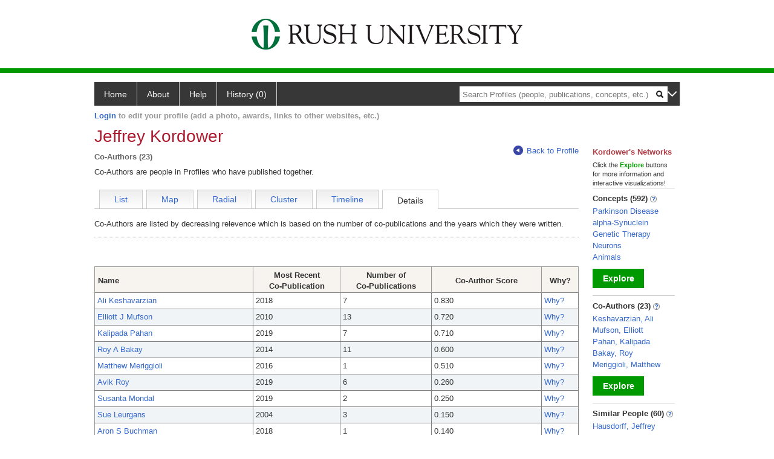

--- FILE ---
content_type: text/html; charset=utf-8
request_url: https://profiles.rush.edu/display/29656/Network/CoAuthors/details
body_size: 11689
content:

<!DOCTYPE html PUBLIC "-//W3C//DTD XHTML 1.0 Strict//EN" "https://www.w3.org/TR/xhtml1/DTD/xhtml1-strict.dtd">
<html>
<head id="ctl00_Head1"><title>
	Jeffrey Kordower's co-authors | Profiles RNS
</title><meta charset="utf-8" /><meta http-equiv="X-UA-Compatible" content="IE-edge" /><meta name="viewport" content="width=device-width, initial-scale=1" />
    <script type="text/javascript" src="https://ajax.aspnetcdn.com/ajax/jQuery/jquery-3.3.1.min.js"></script>
    <!-- Latest compiled and minified CSS -->
    <link rel="stylesheet" href="https://maxcdn.bootstrapcdn.com/bootstrap/3.3.7/css/bootstrap.min.css" integrity="sha384-BVYiiSIFeK1dGmJRAkycuHAHRg32OmUcww7on3RYdg4Va+PmSTsz/K68vbdEjh4u" crossorigin="anonymous" />
    <!-- Optional theme -->
    <link rel="stylesheet" href="https://maxcdn.bootstrapcdn.com/bootstrap/3.3.7/css/bootstrap-theme.min.css" integrity="sha384-rHyoN1iRsVXV4nD0JutlnGaslCJuC7uwjduW9SVrLvRYooPp2bWYgmgJQIXwl/Sp" crossorigin="anonymous" /><link rel="stylesheet" href="https://netdna.bootstrapcdn.com/font-awesome/4.2.0/css/font-awesome.min.css" />
    <!-- Latest compiled and minified JavaScript -->
    <script type="text/javascript" src="https://maxcdn.bootstrapcdn.com/bootstrap/3.3.7/js/bootstrap.min.js" integrity="sha384-Tc5IQib027qvyjSMfHjOMaLkfuWVxZxUPnCJA7l2mCWNIpG9mGCD8wGNIcPD7Txa" crossorigin="anonymous"></script>      

    
    <link href="https://profiles.rush.edu/framework/css/profiles.css" rel="stylesheet" type="text/css" media="all" /><link href="https://profiles.rush.edu/framework/css/prns-theme.css" rel="stylesheet" type="text/css" media="all" /><link href="https://profiles.rush.edu/framework/css/prns-theme-menus-top.css" rel="stylesheet" type="text/css" media="all" /><meta name="apple-mobile-web-app-title" content="Profiles RNS" /><meta name="application-name" content="Profiles RNS" /><meta name="msapplication-TileColor" content="#a41c2f" /><meta name="theme-color" content="#a41c2f" /><link href="https://profiles.rush.edu/Profile/CSS/display.css" rel="stylesheet" type="text/css" media="all" /><script type="text/javascript" src="https://profiles.rush.edu/Framework/JavaScript/profiles.js"></script><link rel="alternate" type="application/rdf+xml" href="https://profiles.rush.edu/profile/29656/380/29656_380.rdf" /></head>
<body id="ctl00_bodyMaster">
    <!-- Google Tag Manager (noscript) -->
    <noscript>
        <iframe src="https://www.googletagmanager.com/ns.html?id=GTM-PXSD37"
            height="0" width="0" style="display: none; visibility: hidden"></iframe>
    </noscript>
    <!-- End Google Tag Manager (noscript) -->
    <form name="aspnetForm" method="post" action="../../../../Profile/Display.aspx?subject=29656&amp;predicate=380&amp;object=&amp;tab=details&amp;file=&amp;viewas=HTML&amp;ContentType=text%2fhtml&amp;StatusCode=200&amp;SessionID=B8EE43BD-8EE0-4EE4-8665-3732FC67428B" id="aspnetForm" enctype="multipart/form-data">
<div>
<input type="hidden" name="ctl00_toolkitScriptMaster_HiddenField" id="ctl00_toolkitScriptMaster_HiddenField" value="" />
<input type="hidden" name="__EVENTTARGET" id="__EVENTTARGET" value="" />
<input type="hidden" name="__EVENTARGUMENT" id="__EVENTARGUMENT" value="" />
<input type="hidden" name="__VIEWSTATE" id="__VIEWSTATE" value="/wEPDwUENTM4MWRkAhQrYbsxhaDJtHyB0XDRFs5D3QcIUq/QdlJIHuTiOpY=" />
</div>

<script type="text/javascript">
//<![CDATA[
var theForm = document.forms['aspnetForm'];
if (!theForm) {
    theForm = document.aspnetForm;
}
function __doPostBack(eventTarget, eventArgument) {
    if (!theForm.onsubmit || (theForm.onsubmit() != false)) {
        theForm.__EVENTTARGET.value = eventTarget;
        theForm.__EVENTARGUMENT.value = eventArgument;
        theForm.submit();
    }
}
//]]>
</script>


<script src="/WebResource.axd?d=LFXLMR1gXNnXYej92eiLejn0nAExYbscTxEo12DgVm-gNOA9tYyHVZlLPX4E8tXyCBBYAatAS7J2rJxxUPt7yJJlgobuNGcf5VMm1JhpOFc1&amp;t=638901593280000000" type="text/javascript"></script>


<script src="/ScriptResource.axd?d=USXGLUTvyXF2SFGQsqpK46alCXYEvT0sHPmllWxViob5xumnScAJuL7xSnxTrrvvgU8kEXIGk4cW413WK1KIgn-_8kJGlx47pYfQVal_7zgksAqb2nzugZzbV2v08bPW0&amp;t=705c9838" type="text/javascript"></script>
<script src="/ScriptResource.axd?d=Tv_IxUAt2yEgUROskpMhrTKu9Vo_ESGMd2cHR3tH8jKhhefOvTilT0l-MhEOXL-SBVjxh-siDmB3Iq8T68sDnArq84yYVI1a30W8E1-N7Keqh7lW4teZWx03ugSDBsU61szsG-2Q8ekQrf8T6_H9BA2&amp;t=705c9838" type="text/javascript"></script>
<div>

	<input type="hidden" name="__VIEWSTATEGENERATOR" id="__VIEWSTATEGENERATOR" value="BDFA38F5" />
</div>
        <script type="text/javascript">
//<![CDATA[
Sys.WebForms.PageRequestManager._initialize('ctl00$toolkitScriptMaster', 'aspnetForm', [], [], [], 3600, 'ctl00');
//]]>
</script>


        <script type="text/javascript">
            (function (i, s, o, g, r, a, m) {
                i['GoogleAnalyticsObject'] = r; i[r] = i[r] || function () {
                    (i[r].q = i[r].q || []).push(arguments)
                }, i[r].l = 1 * new Date(); a = s.createElement(o), m = s.getElementsByTagName(o)[0]; a.async = 1; a.src = g; m.parentNode.insertBefore(a, m)
            })(window, document, 'script', '//www.google-analytics.com/analytics.js', 'ga');
            ga('create', 'UA-5308116-1', '.catalyst.harvard.edu');
            ga('create', 'UA-59825751-1', '.catalyst.harvard.edu', { 'name': 'b' });
            ga('send', 'pageview');
            ga('b.send', 'pageview');
        </script>
        <div id='page-container'>
    <div class="institutionHeader">
     
        <img src="https://profiles.rush.edu/Framework/Images/banner.png" alt="Header Logo" />
</div>
            <div class="profiles">
                
                
                    
                            
<div id="prns-nav">
    <!-- MAIN NAVIGATION MENU -->
    <nav>
        <ul class="prns-main">
            <li class="main-nav">
                <a href="/search">Home</a>
            </li>
            <li class="main-nav">
                <a href='#'>About</a>
                <ul class="drop">
                    <li>
                        <a id="about" style="border-left: 1px solid  #999; border-right: 1px solid  #999; border-bottom: 1px solid #999; width: 200px !important" href="/about/default.aspx?tab=overview">Overview</a>
                    </li>
                    <li>
                        <a id="data" style="border-left: 1px solid  #999; border-right: 1px solid  #999; border-bottom: 1px solid #999; width: 200px !important" href="/about/default.aspx?tab=data">Sharing Data</a>
                    </li>
                    <li>
                        <a id="orcid" style="border-left: 1px solid  #999; border-right: 1px solid  #999; border-bottom: 1px solid #999; width: 200px !important" href="/about/default.aspx?tab=orcid">ORCID</a>
                    </li>
                </ul>

            </li>
            <li class="main-nav">
                <a href="/about/default.aspx?tab=faq">Help</a>
            </li>
            
            <li class='main-nav'><a href='https://profiles.rush.edu/history'>History (0)</a></li>
            <li class="search main-nav" style="width: 492px;">
                <input name="search" id="menu-search" placeholder="Search Profiles (people, publications, concepts, etc.)" type="text" style="padding-left: 5px;" />
                <img style="cursor: pointer" alt="search" id="img-mag-glass" src="/framework/images/blackMagnifyGlass.png" />
            </li>
            <li id="search-drop" class="last main-nav" style="float: right !important; width: 25px;">
                <a href="#" style="padding: 0px; padding-top: 9px; margin: 0px;">
                    <img src="/framework/images/arrowDown.png" /></a>
                <ul class="drop" style="top: 39px; left: 835px;">
                    <li class='first'><a class='search-drop' href='https://profiles.rush.edu/search'>Find People</a></li><li class='last'><a class='search-drop' style='border-bottom:1px solid #383737;' href='https://profiles.rush.edu/search/all'>Find Everything</a></li>
                </ul>
            </li>
        </ul>
        <!-- USER LOGIN MSG / USER FUNCTION MENU -->
        <div id="prns-usrnav" class="pub" class-help="class should be [pub|user]">
            <div class="loginbar">
                <a href='https://profiles.rush.edu/login/default.aspx?method=login&redirectto=https://profiles.rush.edu/display/29656/network/coauthors/details'>Login</a> to edit your profile (add a photo, awards, links to other websites, etc.)
            </div>
            <!-- SUB NAVIGATION MENU (logged on) -->
            <ul class="usermenu">
                
                <li style="margin-top: 0px !important;">
                    <div class="divider"></div>
                </li>
                <li><a href='https://profiles.rush.edu/login/default.aspx?pin=send&method=login&edit=true'>Edit My Profile</a></li>
                <li>
                    <div class="divider"></div>
                </li>
                               
                <li id="ListDivider">
                    <div class="divider"></div>
                </li>
                <li id="navMyLists">
                   <a href="#">My Person List (<span id="list-count">0</span>)</a>
                    
                </li>
                 <li>
                    <div class="divider"></div>
                </li>
              
                
                
                
            </ul>
        </div>
    </nav>
</div>

<script type='text/javascript'>$('#useourdata').css('border-bottom','');</script><script type='text/javascript'> var NAME = document.getElementById('prns-usrnav'); NAME.className = 'pub'; $('#navMyLists').remove(); $('#ListDivider').remove();</script>
<script type="text/javascript">

    $(function () {
        setNavigation();
    });

    function setNavigation() {
        var path = $(location).attr('href');
        path = path.replace(/\/$/, "");
        path = decodeURIComponent(path);

        $(".prns-main li").each(function () {

            var href = $(this).find("a").attr('href');
            var urlParams = window.location.search;

            if ((path + urlParams).indexOf(href) >= 0) {
                $(this).addClass('landed');
            }
        });


        return true;
    }
    $(document).ready(function () {
        $("#menu-search").on("keypress", function (e) {
            if (e.which == 13) {
                minisearch();
                return false;
            }
            return true;
        });

        $("#img-mag-glass").on("click", function () {
            minisearch();
            return true;
        });
    });
    function minisearch() {
        var keyword = $("#menu-search").val();
        var classuri = 'http://xmlns.com/foaf/0.1/Person';
        document.location.href = '/search/default.aspx?searchtype=people&searchfor=' + keyword + '&classuri=' + classuri;
        return true;
    }

</script>



                        
                
                
                <div class="profilesPage">
                    <button type="button" style="color: #000000;" onclick="javascript:topFunction();" id="rtnBtn" title="Go to top">Return to Top</button>
                    <div id="profilesMainRow" class="MainRow">
                        
                        <div id="ctl00_divProfilesContentMain" class="profilesContentMain profilesMaxWidth">
                            <div id="ctl00_divTopMainRow" style="width: 100%">
                                 <div class="pageTitle"><h2 style='margin-bottom:0px;'>Jeffrey Kordower</h2></div>
                            </div>
                            <div class="pageSubTitle"><h2 style="margin-bottom:0px;margin-top:0px;font-weight:bold">Co-Authors (23)</h2></div>
                            <div class="backLink">
                                <a class='masterpage-backlink' href="https://profiles.rush.edu/profile/29656"><img src="https://profiles.rush.edu/Framework/Images/arrowLeft.png" class="pageBackLinkIcon" alt="" />Back to Profile</a>
                            </div>
                            <div class="pageDescription">
                                Co-Authors are people in Profiles who have published together.
                            </div>
                            <div class="prns-screen-search" id="prns-content">
                                <div class="content-main">
                                    <ul class='tabmenu'><li class='tab' style='cursor:pointer;' onclick="window.location='https://profiles.rush.edu/display/29656/network/coauthors/list';" ><a href='https://profiles.rush.edu/display/29656/network/coauthors/list'>List</a></li><li class='tab' style='cursor:pointer;' onclick="window.location='https://profiles.rush.edu/display/29656/network/coauthors/map';" ><a href='https://profiles.rush.edu/display/29656/network/coauthors/map'>Map</a></li><li class='tab' style='cursor:pointer;' onclick="window.location='https://profiles.rush.edu/display/29656/network/coauthors/radial';" ><a href='https://profiles.rush.edu/display/29656/network/coauthors/radial'>Radial</a></li><li class='tab' style='cursor:pointer;' onclick="window.location='https://profiles.rush.edu/display/29656/network/coauthors/cluster';" ><a href='https://profiles.rush.edu/display/29656/network/coauthors/cluster'>Cluster</a></li><li class='tab' style='cursor:pointer;' onclick="window.location='https://profiles.rush.edu/display/29656/network/coauthors/timeline';" ><a href='https://profiles.rush.edu/display/29656/network/coauthors/timeline'>Timeline</a></li><li  class='tab selected'>Details</li><li class='last'/></ul>
                                </div>
                            </div>
                            <div class="panelMain">
                                
                                    
                                            <script type="text/javascript"   xmlns:geo="http://aims.fao.org/aos/geopolitical.owl#" xmlns:afn="http://jena.hpl.hp.com/ARQ/function#" xmlns:prns="http://profiles.catalyst.harvard.edu/ontology/prns#" xmlns:obo="http://purl.obolibrary.org/obo/" xmlns:dcelem="http://purl.org/dc/elements/1.1/" xmlns:dcterms="http://purl.org/dc/terms/" xmlns:event="http://purl.org/NET/c4dm/event.owl#" xmlns:bibo="http://purl.org/ontology/bibo/" xmlns:vann="http://purl.org/vocab/vann/" xmlns:vitro07="http://vitro.mannlib.cornell.edu/ns/vitro/0.7#" xmlns:vitro="http://vitro.mannlib.cornell.edu/ns/vitro/public#" xmlns:vivo="http://vivoweb.org/ontology/core#" xmlns:pvs="http://vivoweb.org/ontology/provenance-support#" xmlns:scirr="http://vivoweb.org/ontology/scientific-research-resource#" xmlns:rdf="http://www.w3.org/1999/02/22-rdf-syntax-ns#" xmlns:rdfs="http://www.w3.org/2000/01/rdf-schema#" xmlns:xsd="http://www.w3.org/2001/XMLSchema#" xmlns:owl="http://www.w3.org/2002/07/owl#" xmlns:swvs="http://www.w3.org/2003/06/sw-vocab-status/ns#" xmlns:skco="http://www.w3.org/2004/02/skos/core#" xmlns:owl2="http://www.w3.org/2006/12/owl2-xml#" xmlns:skos="http://www.w3.org/2008/05/skos#" xmlns:foaf="http://xmlns.com/foaf/0.1/">
      var hasClickedListTable = false;
      function doListTableRowOver(x) {
      //x.className = 'overRow';
      x.style.backgroundColor = '#5A719C';
      x.style.color = '#FFF';
      for (var i = 0; i < x.childNodes.length; i++) {
      if (x.childNodes[i].childNodes.length > 0) {
      if (x.childNodes[i].childNodes[0].className == 'listTableLink') {
      x.childNodes[i].childNodes[0].style.color = '#FFF';
      }
      }
      }
      }
      function doListTableRowOut(x, eo) {
      if (eo == 1) {
      //x.className = 'oddRow';
      x.style.backgroundColor = '#FFFFFF';
      } else {
      //x.className = 'evenRow';
      x.style.backgroundColor = '#F0F4F6';
      }
      x.style.color = '';
      for (var i = 0; i < x.childNodes.length; i++) {
      if (x.childNodes[i].childNodes.length > 0) {
      if (x.childNodes[i].childNodes[0].className == 'listTableLink') {
      x.childNodes[i].childNodes[0].style.color = '#36C';
      }
      }
      }
      }
      function doListTableCellOver(x) {
      //x.className = 'listTableLinkOver';
      x.style.backgroundColor = '#36C';
      }
      function doListTableCellOut(x) {
      //x.className = 'listTableLink';
      x.style.backgroundColor = '';
      }

</script><div class="tabInfoText"   xmlns:geo="http://aims.fao.org/aos/geopolitical.owl#" xmlns:afn="http://jena.hpl.hp.com/ARQ/function#" xmlns:prns="http://profiles.catalyst.harvard.edu/ontology/prns#" xmlns:obo="http://purl.obolibrary.org/obo/" xmlns:dcelem="http://purl.org/dc/elements/1.1/" xmlns:dcterms="http://purl.org/dc/terms/" xmlns:event="http://purl.org/NET/c4dm/event.owl#" xmlns:bibo="http://purl.org/ontology/bibo/" xmlns:vann="http://purl.org/vocab/vann/" xmlns:vitro07="http://vitro.mannlib.cornell.edu/ns/vitro/0.7#" xmlns:vitro="http://vitro.mannlib.cornell.edu/ns/vitro/public#" xmlns:vivo="http://vivoweb.org/ontology/core#" xmlns:pvs="http://vivoweb.org/ontology/provenance-support#" xmlns:scirr="http://vivoweb.org/ontology/scientific-research-resource#" xmlns:rdf="http://www.w3.org/1999/02/22-rdf-syntax-ns#" xmlns:rdfs="http://www.w3.org/2000/01/rdf-schema#" xmlns:xsd="http://www.w3.org/2001/XMLSchema#" xmlns:owl="http://www.w3.org/2002/07/owl#" xmlns:swvs="http://www.w3.org/2003/06/sw-vocab-status/ns#" xmlns:skco="http://www.w3.org/2004/02/skos/core#" xmlns:owl2="http://www.w3.org/2006/12/owl2-xml#" xmlns:skos="http://www.w3.org/2008/05/skos#" xmlns:foaf="http://xmlns.com/foaf/0.1/">
      Co-Authors are listed by decreasing relevence which is based on the number of co-publications and the years which they were written.
    </div><br   xmlns:geo="http://aims.fao.org/aos/geopolitical.owl#" xmlns:afn="http://jena.hpl.hp.com/ARQ/function#" xmlns:prns="http://profiles.catalyst.harvard.edu/ontology/prns#" xmlns:obo="http://purl.obolibrary.org/obo/" xmlns:dcelem="http://purl.org/dc/elements/1.1/" xmlns:dcterms="http://purl.org/dc/terms/" xmlns:event="http://purl.org/NET/c4dm/event.owl#" xmlns:bibo="http://purl.org/ontology/bibo/" xmlns:vann="http://purl.org/vocab/vann/" xmlns:vitro07="http://vitro.mannlib.cornell.edu/ns/vitro/0.7#" xmlns:vitro="http://vitro.mannlib.cornell.edu/ns/vitro/public#" xmlns:vivo="http://vivoweb.org/ontology/core#" xmlns:pvs="http://vivoweb.org/ontology/provenance-support#" xmlns:scirr="http://vivoweb.org/ontology/scientific-research-resource#" xmlns:rdf="http://www.w3.org/1999/02/22-rdf-syntax-ns#" xmlns:rdfs="http://www.w3.org/2000/01/rdf-schema#" xmlns:xsd="http://www.w3.org/2001/XMLSchema#" xmlns:owl="http://www.w3.org/2002/07/owl#" xmlns:swvs="http://www.w3.org/2003/06/sw-vocab-status/ns#" xmlns:skco="http://www.w3.org/2004/02/skos/core#" xmlns:owl2="http://www.w3.org/2006/12/owl2-xml#" xmlns:skos="http://www.w3.org/2008/05/skos#" xmlns:foaf="http://xmlns.com/foaf/0.1/" /><br   xmlns:geo="http://aims.fao.org/aos/geopolitical.owl#" xmlns:afn="http://jena.hpl.hp.com/ARQ/function#" xmlns:prns="http://profiles.catalyst.harvard.edu/ontology/prns#" xmlns:obo="http://purl.obolibrary.org/obo/" xmlns:dcelem="http://purl.org/dc/elements/1.1/" xmlns:dcterms="http://purl.org/dc/terms/" xmlns:event="http://purl.org/NET/c4dm/event.owl#" xmlns:bibo="http://purl.org/ontology/bibo/" xmlns:vann="http://purl.org/vocab/vann/" xmlns:vitro07="http://vitro.mannlib.cornell.edu/ns/vitro/0.7#" xmlns:vitro="http://vitro.mannlib.cornell.edu/ns/vitro/public#" xmlns:vivo="http://vivoweb.org/ontology/core#" xmlns:pvs="http://vivoweb.org/ontology/provenance-support#" xmlns:scirr="http://vivoweb.org/ontology/scientific-research-resource#" xmlns:rdf="http://www.w3.org/1999/02/22-rdf-syntax-ns#" xmlns:rdfs="http://www.w3.org/2000/01/rdf-schema#" xmlns:xsd="http://www.w3.org/2001/XMLSchema#" xmlns:owl="http://www.w3.org/2002/07/owl#" xmlns:swvs="http://www.w3.org/2003/06/sw-vocab-status/ns#" xmlns:skco="http://www.w3.org/2004/02/skos/core#" xmlns:owl2="http://www.w3.org/2006/12/owl2-xml#" xmlns:skos="http://www.w3.org/2008/05/skos#" xmlns:foaf="http://xmlns.com/foaf/0.1/" /><div class="listTable" style="margin-top: 12px, margin-bottom:8px "   xmlns:geo="http://aims.fao.org/aos/geopolitical.owl#" xmlns:afn="http://jena.hpl.hp.com/ARQ/function#" xmlns:prns="http://profiles.catalyst.harvard.edu/ontology/prns#" xmlns:obo="http://purl.obolibrary.org/obo/" xmlns:dcelem="http://purl.org/dc/elements/1.1/" xmlns:dcterms="http://purl.org/dc/terms/" xmlns:event="http://purl.org/NET/c4dm/event.owl#" xmlns:bibo="http://purl.org/ontology/bibo/" xmlns:vann="http://purl.org/vocab/vann/" xmlns:vitro07="http://vitro.mannlib.cornell.edu/ns/vitro/0.7#" xmlns:vitro="http://vitro.mannlib.cornell.edu/ns/vitro/public#" xmlns:vivo="http://vivoweb.org/ontology/core#" xmlns:pvs="http://vivoweb.org/ontology/provenance-support#" xmlns:scirr="http://vivoweb.org/ontology/scientific-research-resource#" xmlns:rdf="http://www.w3.org/1999/02/22-rdf-syntax-ns#" xmlns:rdfs="http://www.w3.org/2000/01/rdf-schema#" xmlns:xsd="http://www.w3.org/2001/XMLSchema#" xmlns:owl="http://www.w3.org/2002/07/owl#" xmlns:swvs="http://www.w3.org/2003/06/sw-vocab-status/ns#" xmlns:skco="http://www.w3.org/2004/02/skos/core#" xmlns:owl2="http://www.w3.org/2006/12/owl2-xml#" xmlns:skos="http://www.w3.org/2008/05/skos#" xmlns:foaf="http://xmlns.com/foaf/0.1/"><table id="thetable"><tbody><tr><th class="alignLeft" style="width: 200px;">Name</th><th style="width: 110px;">
              Most Recent<br />Co-Publication
            </th><th style="width: 115px;">
              Number of<br />Co-Publications
            </th><th style="width: 138px">Co-Author Score</th><th style="width: 38px;">
              Why?
            </th></tr><tr onmouseover="doListTableRowOver(this)" onfocus="doListTableRowOver(this)" tabindex="0" class="oddRow" onmouseout="doListTableRowOut(this,1)" onblur="doListTableRowOut(this,1)"><td style="text-align: left;" class="alignLeft"><a class="listTableLink" href="https://profiles.rush.edu/profile/29668">Ali Keshavarzian</a></td><td><div style="width: 98px;">2018</div></td><td><div style="width: 103px;">7</div></td><td><div>0.830</div></td><td><a class="listTableLink" href="https://profiles.rush.edu/profile/29656/380/29668">
                  Why?
                </a></td></tr><tr onmouseover="doListTableRowOver(this)" onfocus="doListTableRowOver(this)" tabindex="0" class="evenRow" onmouseout="doListTableRowOut(this,0)" onblur="doListTableRowOut(this,0)"><td style="text-align: left;" class="alignLeft"><a class="listTableLink" href="https://profiles.rush.edu/profile/15948766">Elliott J Mufson</a></td><td><div style="width: 98px;">2010</div></td><td><div style="width: 103px;">13</div></td><td><div>0.720</div></td><td><a class="listTableLink" href="https://profiles.rush.edu/profile/29656/380/15948766">
                  Why?
                </a></td></tr><tr onmouseover="doListTableRowOver(this)" onfocus="doListTableRowOver(this)" tabindex="0" class="oddRow" onmouseout="doListTableRowOut(this,1)" onblur="doListTableRowOut(this,1)"><td style="text-align: left;" class="alignLeft"><a class="listTableLink" href="https://profiles.rush.edu/profile/177816">Kalipada Pahan</a></td><td><div style="width: 98px;">2019</div></td><td><div style="width: 103px;">7</div></td><td><div>0.710</div></td><td><a class="listTableLink" href="https://profiles.rush.edu/profile/29656/380/177816">
                  Why?
                </a></td></tr><tr onmouseover="doListTableRowOver(this)" onfocus="doListTableRowOver(this)" tabindex="0" class="evenRow" onmouseout="doListTableRowOut(this,0)" onblur="doListTableRowOut(this,0)"><td style="text-align: left;" class="alignLeft"><a class="listTableLink" href="https://profiles.rush.edu/profile/15948571">Roy A Bakay</a></td><td><div style="width: 98px;">2014</div></td><td><div style="width: 103px;">11</div></td><td><div>0.600</div></td><td><a class="listTableLink" href="https://profiles.rush.edu/profile/29656/380/15948571">
                  Why?
                </a></td></tr><tr onmouseover="doListTableRowOver(this)" onfocus="doListTableRowOver(this)" tabindex="0" class="oddRow" onmouseout="doListTableRowOut(this,1)" onblur="doListTableRowOut(this,1)"><td style="text-align: left;" class="alignLeft"><a class="listTableLink" href="https://profiles.rush.edu/profile/448395">Matthew  Meriggioli</a></td><td><div style="width: 98px;">2016</div></td><td><div style="width: 103px;">1</div></td><td><div>0.510</div></td><td><a class="listTableLink" href="https://profiles.rush.edu/profile/29656/380/448395">
                  Why?
                </a></td></tr><tr onmouseover="doListTableRowOver(this)" onfocus="doListTableRowOver(this)" tabindex="0" class="evenRow" onmouseout="doListTableRowOut(this,0)" onblur="doListTableRowOut(this,0)"><td style="text-align: left;" class="alignLeft"><a class="listTableLink" href="https://profiles.rush.edu/profile/204512">Avik Roy</a></td><td><div style="width: 98px;">2019</div></td><td><div style="width: 103px;">6</div></td><td><div>0.260</div></td><td><a class="listTableLink" href="https://profiles.rush.edu/profile/29656/380/204512">
                  Why?
                </a></td></tr><tr onmouseover="doListTableRowOver(this)" onfocus="doListTableRowOver(this)" tabindex="0" class="oddRow" onmouseout="doListTableRowOut(this,1)" onblur="doListTableRowOut(this,1)"><td style="text-align: left;" class="alignLeft"><a class="listTableLink" href="https://profiles.rush.edu/profile/204447">Susanta Mondal</a></td><td><div style="width: 98px;">2019</div></td><td><div style="width: 103px;">2</div></td><td><div>0.250</div></td><td><a class="listTableLink" href="https://profiles.rush.edu/profile/29656/380/204447">
                  Why?
                </a></td></tr><tr onmouseover="doListTableRowOver(this)" onfocus="doListTableRowOver(this)" tabindex="0" class="evenRow" onmouseout="doListTableRowOut(this,0)" onblur="doListTableRowOut(this,0)"><td style="text-align: left;" class="alignLeft"><a class="listTableLink" href="https://profiles.rush.edu/profile/204379">Sue Leurgans</a></td><td><div style="width: 98px;">2004</div></td><td><div style="width: 103px;">3</div></td><td><div>0.150</div></td><td><a class="listTableLink" href="https://profiles.rush.edu/profile/29656/380/204379">
                  Why?
                </a></td></tr><tr onmouseover="doListTableRowOver(this)" onfocus="doListTableRowOver(this)" tabindex="0" class="oddRow" onmouseout="doListTableRowOut(this,1)" onblur="doListTableRowOut(this,1)"><td style="text-align: left;" class="alignLeft"><a class="listTableLink" href="https://profiles.rush.edu/profile/177825">Aron S Buchman</a></td><td><div style="width: 98px;">2018</div></td><td><div style="width: 103px;">1</div></td><td><div>0.140</div></td><td><a class="listTableLink" href="https://profiles.rush.edu/profile/29656/380/177825">
                  Why?
                </a></td></tr><tr onmouseover="doListTableRowOver(this)" onfocus="doListTableRowOver(this)" tabindex="0" class="evenRow" onmouseout="doListTableRowOut(this,0)" onblur="doListTableRowOut(this,0)"><td style="text-align: left;" class="alignLeft"><a class="listTableLink" href="https://profiles.rush.edu/profile/204536">Elizabeth M Berry-Kravis</a></td><td><div style="width: 98px;">2008</div></td><td><div style="width: 103px;">2</div></td><td><div>0.140</div></td><td><a class="listTableLink" href="https://profiles.rush.edu/profile/29656/380/204536">
                  Why?
                </a></td></tr><tr onmouseover="doListTableRowOver(this)" onfocus="doListTableRowOver(this)" tabindex="0" class="oddRow" onmouseout="doListTableRowOut(this,1)" onblur="doListTableRowOut(this,1)"><td style="text-align: left;" class="alignLeft"><a class="listTableLink" href="https://profiles.rush.edu/profile/204564">Ece A Mutlu</a></td><td><div style="width: 98px;">2017</div></td><td><div style="width: 103px;">2</div></td><td><div>0.120</div></td><td><a class="listTableLink" href="https://profiles.rush.edu/profile/29656/380/204564">
                  Why?
                </a></td></tr><tr onmouseover="doListTableRowOver(this)" onfocus="doListTableRowOver(this)" tabindex="0" class="evenRow" onmouseout="doListTableRowOut(this,0)" onblur="doListTableRowOut(this,0)"><td style="text-align: left;" class="alignLeft"><a class="listTableLink" href="https://profiles.rush.edu/profile/29652">David A Bennett</a></td><td><div style="width: 98px;">2006</div></td><td><div style="width: 103px;">3</div></td><td><div>0.120</div></td><td><a class="listTableLink" href="https://profiles.rush.edu/profile/29656/380/29652">
                  Why?
                </a></td></tr><tr onmouseover="doListTableRowOver(this)" onfocus="doListTableRowOver(this)" tabindex="0" class="oddRow" onmouseout="doListTableRowOut(this,1)" onblur="doListTableRowOut(this,1)"><td style="text-align: left;" class="alignLeft"><a class="listTableLink" href="https://profiles.rush.edu/profile/29673">Julie A Schneider</a></td><td><div style="width: 98px;">2006</div></td><td><div style="width: 103px;">1</div></td><td><div>0.060</div></td><td><a class="listTableLink" href="https://profiles.rush.edu/profile/29656/380/29673">
                  Why?
                </a></td></tr><tr onmouseover="doListTableRowOver(this)" onfocus="doListTableRowOver(this)" tabindex="0" class="evenRow" onmouseout="doListTableRowOut(this,0)" onblur="doListTableRowOut(this,0)"><td style="text-align: left;" class="alignLeft"><a class="listTableLink" href="https://profiles.rush.edu/profile/15948609">Scott E Counts</a></td><td><div style="width: 98px;">2004</div></td><td><div style="width: 103px;">1</div></td><td><div>0.060</div></td><td><a class="listTableLink" href="https://profiles.rush.edu/profile/29656/380/15948609">
                  Why?
                </a></td></tr><tr onmouseover="doListTableRowOver(this)" onfocus="doListTableRowOver(this)" tabindex="0" class="oddRow" onmouseout="doListTableRowOut(this,1)" onblur="doListTableRowOut(this,1)"><td style="text-align: left;" class="alignLeft"><a class="listTableLink" href="https://profiles.rush.edu/profile/204650">Irwin M Siegel</a></td><td><div style="width: 98px;">2004</div></td><td><div style="width: 103px;">1</div></td><td><div>0.060</div></td><td><a class="listTableLink" href="https://profiles.rush.edu/profile/29656/380/204650">
                  Why?
                </a></td></tr><tr onmouseover="doListTableRowOver(this)" onfocus="doListTableRowOver(this)" tabindex="0" class="evenRow" onmouseout="doListTableRowOut(this,0)" onblur="doListTableRowOut(this,0)"><td style="text-align: left;" class="alignLeft"><a class="listTableLink" href="https://profiles.rush.edu/profile/14507778">David J Cimbaluk</a></td><td><div style="width: 98px;">2021</div></td><td><div style="width: 103px;">1</div></td><td><div>0.050</div></td><td><a class="listTableLink" href="https://profiles.rush.edu/profile/29656/380/14507778">
                  Why?
                </a></td></tr><tr onmouseover="doListTableRowOver(this)" onfocus="doListTableRowOver(this)" tabindex="0" class="oddRow" onmouseout="doListTableRowOut(this,1)" onblur="doListTableRowOut(this,1)"><td style="text-align: left;" class="alignLeft"><a class="listTableLink" href="https://profiles.rush.edu/profile/204468">Bichun Ouyang</a></td><td><div style="width: 98px;">2018</div></td><td><div style="width: 103px;">1</div></td><td><div>0.040</div></td><td><a class="listTableLink" href="https://profiles.rush.edu/profile/29656/380/204468">
                  Why?
                </a></td></tr><tr onmouseover="doListTableRowOver(this)" onfocus="doListTableRowOver(this)" tabindex="0" class="evenRow" onmouseout="doListTableRowOut(this,0)" onblur="doListTableRowOut(this,0)"><td style="text-align: left;" class="alignLeft"><a class="listTableLink" href="https://profiles.rush.edu/profile/201178">Malabendu Jana</a></td><td><div style="width: 98px;">2013</div></td><td><div style="width: 103px;">1</div></td><td><div>0.030</div></td><td><a class="listTableLink" href="https://profiles.rush.edu/profile/29656/380/201178">
                  Why?
                </a></td></tr><tr onmouseover="doListTableRowOver(this)" onfocus="doListTableRowOver(this)" tabindex="0" class="oddRow" onmouseout="doListTableRowOut(this,1)" onblur="doListTableRowOut(this,1)"><td style="text-align: left;" class="alignLeft"><a class="listTableLink" href="https://profiles.rush.edu/profile/200952">Xiu-ti Hu</a></td><td><div style="width: 98px;">2012</div></td><td><div style="width: 103px;">1</div></td><td><div>0.020</div></td><td><a class="listTableLink" href="https://profiles.rush.edu/profile/29656/380/200952">
                  Why?
                </a></td></tr><tr onmouseover="doListTableRowOver(this)" onfocus="doListTableRowOver(this)" tabindex="0" class="evenRow" onmouseout="doListTableRowOut(this,0)" onblur="doListTableRowOut(this,0)"><td style="text-align: left;" class="alignLeft"><a class="listTableLink" href="https://profiles.rush.edu/profile/448344">Amanda Lee Persons</a></td><td><div style="width: 98px;">2012</div></td><td><div style="width: 103px;">1</div></td><td><div>0.020</div></td><td><a class="listTableLink" href="https://profiles.rush.edu/profile/29656/380/448344">
                  Why?
                </a></td></tr><tr onmouseover="doListTableRowOver(this)" onfocus="doListTableRowOver(this)" tabindex="0" class="oddRow" onmouseout="doListTableRowOut(this,1)" onblur="doListTableRowOut(this,1)"><td style="text-align: left;" class="alignLeft"><a class="listTableLink" href="https://profiles.rush.edu/profile/15948680">Dean M Hartley</a></td><td><div style="width: 98px;">2007</div></td><td><div style="width: 103px;">1</div></td><td><div>0.020</div></td><td><a class="listTableLink" href="https://profiles.rush.edu/profile/29656/380/15948680">
                  Why?
                </a></td></tr><tr onmouseover="doListTableRowOver(this)" onfocus="doListTableRowOver(this)" tabindex="0" class="evenRow" onmouseout="doListTableRowOut(this,0)" onblur="doListTableRowOut(this,0)"><td style="text-align: left;" class="alignLeft"><a class="listTableLink" href="https://profiles.rush.edu/profile/448289">Robert S Wilson</a></td><td><div style="width: 98px;">2006</div></td><td><div style="width: 103px;">1</div></td><td><div>0.020</div></td><td><a class="listTableLink" href="https://profiles.rush.edu/profile/29656/380/448289">
                  Why?
                </a></td></tr><tr onmouseover="doListTableRowOver(this)" onfocus="doListTableRowOver(this)" tabindex="0" class="oddRow" onmouseout="doListTableRowOut(this,1)" onblur="doListTableRowOut(this,1)"><td style="text-align: left;" class="alignLeft"><a class="listTableLink" href="https://profiles.rush.edu/profile/1204871">Jia-Liang  Li</a></td><td><div style="width: 98px;">2006</div></td><td><div style="width: 103px;">1</div></td><td><div>0.020</div></td><td><a class="listTableLink" href="https://profiles.rush.edu/profile/29656/380/1204871">
                  Why?
                </a></td></tr></tbody></table></div>



                                        
                                
                            </div>
                        </div>
                        <div class="profilesContentPassive">
                            <div class="panelPassive">
                                
                                    
                                            
<div style="color: #b23f45; font-weight: bold; margin: 10px 0 5px 0; text-align: left:">
    Kordower's Networks
</div>
<div style='font-size: 11px;'>
Click the <div style="color:#090;display:inline;font-weight:bold;">Explore</div> buttons for more information and interactive visualizations!
</div>
<div class="passiveSectionBody"><!-- needed --></div>
<div class="passiveSectionLine"><!-- needed --></div>

                                        
                                            
        <div class="passiveSectionHead">
            <div style="white-space: nowrap; display: inline">
                Concepts
                (592)
                <a id="ctl00_ContentPassive_rptPassive_ctl01_ctl00_passiveList_ctl00_Info" class="questionImage" href="#"><img src="https://profiles.rush.edu/profile/modules/passivelist/Images/info.png" alt="" style="border-width:0px;" /></a>
            </div>
            <div id='c194edbe-7984-4f70-9099-bf30a5c2bc9f' class='passiveSectionHeadDescription' style='display: none;'>
                <div>Derived automatically from this person's publications.</div>
            </div>
        </div>

        <div class="passiveSectionBody">
            <ul>
    
        <li>
            <a id="ctl00_ContentPassive_rptPassive_ctl01_ctl00_passiveList_ctl01_itemUrl" href="https://profiles.rush.edu/profile/24253">Parkinson Disease</a>
        </li>
    
        <li>
            <a id="ctl00_ContentPassive_rptPassive_ctl01_ctl00_passiveList_ctl02_itemUrl" href="https://profiles.rush.edu/profile/24869">alpha-Synuclein</a>
        </li>
    
        <li>
            <a id="ctl00_ContentPassive_rptPassive_ctl01_ctl00_passiveList_ctl03_itemUrl" href="https://profiles.rush.edu/profile/8372">Genetic Therapy</a>
        </li>
    
        <li>
            <a id="ctl00_ContentPassive_rptPassive_ctl01_ctl00_passiveList_ctl04_itemUrl" href="https://profiles.rush.edu/profile/6160">Neurons</a>
        </li>
    
        <li>
            <a id="ctl00_ContentPassive_rptPassive_ctl01_ctl00_passiveList_ctl05_itemUrl" href="https://profiles.rush.edu/profile/10164">Animals</a>
        </li>
    
        </ul>
            </div>         
             <a id="ctl00_ContentPassive_rptPassive_ctl01_ctl00_passiveList_ctl06_moreurl" class="prns-explore-btn" href="https://profiles.rush.edu/profile/29656/234">Explore</a>
        <div class="passiveSectionLine">_</div>
    

                                        
                                            
        <div class="passiveSectionHead">
            <div style="white-space: nowrap; display: inline">
                Co-Authors
                (23)
                <a id="ctl00_ContentPassive_rptPassive_ctl02_ctl00_passiveList_ctl00_Info" class="questionImage" href="#"><img src="https://profiles.rush.edu/profile/modules/passivelist/Images/info.png" alt="" style="border-width:0px;" /></a>
            </div>
            <div id='3069c04d-419b-4cf5-91df-8818e373e070' class='passiveSectionHeadDescription' style='display: none;'>
                <div>People in Profiles who have published with this person.</div>
            </div>
        </div>

        <div class="passiveSectionBody">
            <ul>
    
        <li>
            <a id="ctl00_ContentPassive_rptPassive_ctl02_ctl00_passiveList_ctl01_itemUrl" href="https://profiles.rush.edu/profile/29668">Keshavarzian, Ali</a>
        </li>
    
        <li>
            <a id="ctl00_ContentPassive_rptPassive_ctl02_ctl00_passiveList_ctl02_itemUrl" href="https://profiles.rush.edu/profile/15948766">Mufson, Elliott</a>
        </li>
    
        <li>
            <a id="ctl00_ContentPassive_rptPassive_ctl02_ctl00_passiveList_ctl03_itemUrl" href="https://profiles.rush.edu/profile/177816">Pahan, Kalipada</a>
        </li>
    
        <li>
            <a id="ctl00_ContentPassive_rptPassive_ctl02_ctl00_passiveList_ctl04_itemUrl" href="https://profiles.rush.edu/profile/15948571">Bakay, Roy</a>
        </li>
    
        <li>
            <a id="ctl00_ContentPassive_rptPassive_ctl02_ctl00_passiveList_ctl05_itemUrl" href="https://profiles.rush.edu/profile/448395">Meriggioli, Matthew</a>
        </li>
    
        </ul>
            </div>         
             <a id="ctl00_ContentPassive_rptPassive_ctl02_ctl00_passiveList_ctl06_moreurl" class="prns-explore-btn" href="https://profiles.rush.edu/profile/29656/380">Explore</a>
        <div class="passiveSectionLine">_</div>
    

                                        
                                            
        <div class="passiveSectionHead">
            <div style="white-space: nowrap; display: inline">
                Similar People
                (60)
                <a id="ctl00_ContentPassive_rptPassive_ctl03_ctl00_passiveList_ctl00_Info" class="questionImage" href="#"><img src="https://profiles.rush.edu/profile/modules/passivelist/Images/info.png" alt="" style="border-width:0px;" /></a>
            </div>
            <div id='be0f1916-6bb2-4c57-898a-57b0734711f6' class='passiveSectionHeadDescription' style='display: none;'>
                <div>People who share similar concepts with this person.</div>
            </div>
        </div>

        <div class="passiveSectionBody">
            <ul>
    
        <li>
            <a id="ctl00_ContentPassive_rptPassive_ctl03_ctl00_passiveList_ctl01_itemUrl" href="https://profiles.rush.edu/profile/521347">Hausdorff, Jeffrey</a>
        </li>
    
        <li>
            <a id="ctl00_ContentPassive_rptPassive_ctl03_ctl00_passiveList_ctl02_itemUrl" href="https://profiles.rush.edu/profile/29652">Bennett, David</a>
        </li>
    
        <li>
            <a id="ctl00_ContentPassive_rptPassive_ctl03_ctl00_passiveList_ctl03_itemUrl" href="https://profiles.rush.edu/profile/177816">Pahan, Kalipada</a>
        </li>
    
        <li>
            <a id="ctl00_ContentPassive_rptPassive_ctl03_ctl00_passiveList_ctl04_itemUrl" href="https://profiles.rush.edu/profile/29673">Schneider, Julie</a>
        </li>
    
        <li>
            <a id="ctl00_ContentPassive_rptPassive_ctl03_ctl00_passiveList_ctl05_itemUrl" href="https://profiles.rush.edu/profile/177825">Buchman, Aron</a>
        </li>
    
        </ul>
            </div>         
             <a id="ctl00_ContentPassive_rptPassive_ctl03_ctl00_passiveList_ctl06_moreurl" class="prns-explore-btn" href="https://profiles.rush.edu/profile/29656/513">Explore</a>
        <div class="passiveSectionLine">_</div>
    

                                        
                                            
        <div class="passiveSectionHead">
            <div style="white-space: nowrap; display: inline">
                Same Department <a href="JavaScript:toggleVisibility('sdDescript');">
                    <img id="ctl00_ContentPassive_rptPassive_ctl04_ctl00_rptSameDepartment_ctl00_imgQuestion" src="https://profiles.rush.edu/Framework/Images/info.png" alt="Expand Description" style="border-width:0px;" />
                </a>
            </div>
            <div id="sdDescript" class="passiveSectionHeadDescription" style="display: none;">
				People who are also in this person's primary department.
			</div>
        </div>        
        <div class="passiveSectionBody">
            <ul>
    
        <li><a href='https://profiles.rush.edu/profile/201178'>Jana, Malabendu</a></li>
    
        <li><a href='https://profiles.rush.edu/profile/204447'>Mondal, Susanta</a></li>
    
        <li><a href='https://profiles.rush.edu/profile/177816'>Pahan, Kalipada</a></li>
    
        <li><a href='https://profiles.rush.edu/profile/1589286'>Romanova, Liudmila</a></li>
    
        <li><a href='https://profiles.rush.edu/profile/204512'>Roy, Avik</a></li>
    
         </ul>   
        </div>
           <a id="ctl00_ContentPassive_rptPassive_ctl04_ctl00_rptSameDepartment_ctl06_moreurl" class="prns-explore-btn" href="https://profiles.rush.edu/search/default.aspx?searchtype=people&amp;searchfor=&amp;SearchRequest=A81BSfTwU3GNm4liSODkW6vB3EBYO6gz+a5TY1bFhuz1tc7ngL4Orww3064KoquG+9VriFtrDjogfSknlN6Jz7ictMT0qk3g10zM0TMIEPsEyvmx6bLpcnNFGJ4exv4/fFAesBf4NHrkI4nVpsBeSKg1prKuDu5Ad3xZR2IG1VXzQt2Kl5Hs5a708T2/vlG+0DSye5g9KBjG4Q1kuBhnZAsDzRQkDR38klnZT2UlnG774nyA2dru0SIu9XaJe2Vd5sGS5MfW+ZRpNT79jDpQICGGFNfg5WTlXIPkbYJjpf3YGfCjPCJ3A81UJRyGY9MF14VFc7hjK08KUw/CXldSQkQX94mkjqn1IOyIaB7WlrxPizW7lEGivXhLFsYJkIpsHCp2wtzXq4WNxBu65oxHgvvVa4hbaw46IH0pJ5Teic+4nLTE9KpN4OJHiNVSeaGcXpb0TscAJCXSHPK1PeliMd0mvJ5TRtnJi2ilQdNFEyp1p1/BDwnOhclkPC+FZ/RXVPVWrJIq5F2hJjw8cDb6b1mibXVPCVuxd4pjs7XtftaT7zpjt36QLZj8A6aT9tx10hzytT3pYjHdJryeU0bZyYtopUHTRRMqdadfwQ8JzoXJZDwvhWf0V1T1VqySKuRd3j/[base64]/bn+5IkOyeBRVf7niu+ly4nb2rwdxAWDuoMw1gibWkmYlIlbMMfLafD2+PzEzjfX7SINO97K+dTndrTvLkpLJdPFjP9qcklsQKluKk8C+8rxvWosjhcrRBqcwmMilzJG9jxFEqvTc2ZIUlkutOV7BWUKsiPSt4sYkjfmkXaM44VkRpIj0reLGJI361G8SOpNFvFg==">Explore</a>
        <div class="passiveSectionLine">_</div>
    

                                        
                                            
        <div class="passiveSectionHead">
            <div style="white-space: nowrap; display: inline">
                Physical Neighbors
                
                <a id="ctl00_ContentPassive_rptPassive_ctl05_ctl00_passiveList_ctl00_Info" class="questionImage" href="#"><img src="https://profiles.rush.edu/profile/modules/passivelist/Images/info.png" alt="" style="border-width:0px;" /></a>
            </div>
            <div id='542a7d09-6200-40df-951f-8d88198394cf' class='passiveSectionHeadDescription' style='display: none;'>
                <div>People whose addresses are nearby this person.</div>
            </div>
        </div>

        <div class="passiveSectionBody">
            <ul>
    
        <li>
            <a id="ctl00_ContentPassive_rptPassive_ctl05_ctl00_passiveList_ctl01_itemUrl" href="https://profiles.rush.edu/profile/204551">Al-Harthi, Lena</a>
        </li>
    
        <li>
            <a id="ctl00_ContentPassive_rptPassive_ctl05_ctl00_passiveList_ctl02_itemUrl" href="https://profiles.rush.edu/profile/29668">Keshavarzian, Ali</a>
        </li>
    
        <li>
            <a id="ctl00_ContentPassive_rptPassive_ctl05_ctl00_passiveList_ctl03_itemUrl" href="https://profiles.rush.edu/profile/200929">Rauch, Tibor</a>
        </li>
    
        <li>
            <a id="ctl00_ContentPassive_rptPassive_ctl05_ctl00_passiveList_ctl04_itemUrl" href="https://profiles.rush.edu/profile/200933">Skipor, Anastasia</a>
        </li>
    
        <li>
            <a id="ctl00_ContentPassive_rptPassive_ctl05_ctl00_passiveList_ctl05_itemUrl" href="https://profiles.rush.edu/profile/204535">Zhao, Lan</a>
        </li>
    
        </ul>
            </div>         
             
        <div class="passiveSectionLine">_</div>
    

                                        
                                
                            </div>
                        </div>
                    </div>
                </div>
            </div>
            
            <div style="margin-top: 32px;" id="catfooter">
                
            </div>
        </div>
    </form>
    <script type="text/javascript">
        $(document).ready(function () {


            $("#page-container a").css("cursor", "pointer");
            $(".title-container").css("cursor", "pointer");
            $('.title-container').hover(function () {
                $(".title-container").css("opacity", ".5");
            });

            $(".title-container").click(function () {
                //  window.location.href = "https://staging.connects.catalyst.harvard.edu/profiles/search";
            });

            $(".questionImage").on("click", function (event) {
                event.stopPropagation();
                event.stopImmediatePropagation();
                $(this).parent().siblings(".passiveSectionHeadDescription").toggle();
                event.preventDefault();
            });

            $('input[type="text"]').on("focusout", function (event) {
                $(this).val($.trim($(this).val()));
                return true;
            });

            if ($(".panelPassive").text().trim().length == 0) { $(".panelPassive").remove(); }
            if ($(".profilesContentPassive").text().trim().length == 0) { $(".profilesContentPassive").remove(); }
            if ($(".content-main").text().trim().length == 0) { $(".content-main").remove(); }
            if ($(".prns-screen-search").text().trim().length == 0) { $(".prns-screen-search").remove(); }
            if ($(".profilesHeader").text().trim().length == 0) { $(".profilesHeader").remove(); }
            if ($(".panelHeader").text().trim().length == 0) { $(".panelHeader").remove(); }

        });

        // When the user scrolls down 20px from the top of the document, show the button
        window.onscroll = function () { scrollFunction() };

        function scrollFunction() {
            if (document.body.scrollTop > 250 || document.documentElement.scrollTop > 250) {
                document.getElementById("rtnBtn").style.display = "block";
            } else {
                document.getElementById("rtnBtn").style.display = "none";
            }
            return true;
        }

        // When the user clicks on the button, scroll to the top of the document
        function topFunction() {
            $('body,html').animate({ scrollTop: 0 }, 500);
            return true;
        }

        $(document).ready(function () {
            $(".lnk-edit-arrow").on("click", function () {
                var img = $(this).find("img");
                var current = img.attr("src");
                var newsrc = img.attr("data-swap");
                $("#" + $(this).attr("data-item")).toggle();
                img.attr("src", newsrc).attr("data-swap", current);
            });
        });


    </script>
    <script type="text/javascript">
    
    </script>
</body>
</html>
